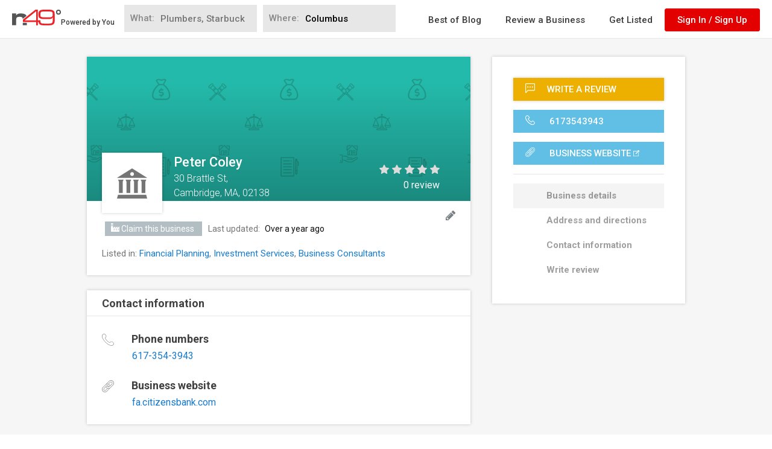

--- FILE ---
content_type: text/html; charset=utf-8
request_url: https://www.google.com/recaptcha/api2/anchor?ar=1&k=6LdgVgcUAAAAAP9c0KOEU9HL_eTdnplY8V4wsiee&co=aHR0cHM6Ly93d3cubjQ5LmNvbTo0NDM.&hl=en&v=PoyoqOPhxBO7pBk68S4YbpHZ&size=normal&anchor-ms=20000&execute-ms=30000&cb=a4pmr92pcxuz
body_size: 49272
content:
<!DOCTYPE HTML><html dir="ltr" lang="en"><head><meta http-equiv="Content-Type" content="text/html; charset=UTF-8">
<meta http-equiv="X-UA-Compatible" content="IE=edge">
<title>reCAPTCHA</title>
<style type="text/css">
/* cyrillic-ext */
@font-face {
  font-family: 'Roboto';
  font-style: normal;
  font-weight: 400;
  font-stretch: 100%;
  src: url(//fonts.gstatic.com/s/roboto/v48/KFO7CnqEu92Fr1ME7kSn66aGLdTylUAMa3GUBHMdazTgWw.woff2) format('woff2');
  unicode-range: U+0460-052F, U+1C80-1C8A, U+20B4, U+2DE0-2DFF, U+A640-A69F, U+FE2E-FE2F;
}
/* cyrillic */
@font-face {
  font-family: 'Roboto';
  font-style: normal;
  font-weight: 400;
  font-stretch: 100%;
  src: url(//fonts.gstatic.com/s/roboto/v48/KFO7CnqEu92Fr1ME7kSn66aGLdTylUAMa3iUBHMdazTgWw.woff2) format('woff2');
  unicode-range: U+0301, U+0400-045F, U+0490-0491, U+04B0-04B1, U+2116;
}
/* greek-ext */
@font-face {
  font-family: 'Roboto';
  font-style: normal;
  font-weight: 400;
  font-stretch: 100%;
  src: url(//fonts.gstatic.com/s/roboto/v48/KFO7CnqEu92Fr1ME7kSn66aGLdTylUAMa3CUBHMdazTgWw.woff2) format('woff2');
  unicode-range: U+1F00-1FFF;
}
/* greek */
@font-face {
  font-family: 'Roboto';
  font-style: normal;
  font-weight: 400;
  font-stretch: 100%;
  src: url(//fonts.gstatic.com/s/roboto/v48/KFO7CnqEu92Fr1ME7kSn66aGLdTylUAMa3-UBHMdazTgWw.woff2) format('woff2');
  unicode-range: U+0370-0377, U+037A-037F, U+0384-038A, U+038C, U+038E-03A1, U+03A3-03FF;
}
/* math */
@font-face {
  font-family: 'Roboto';
  font-style: normal;
  font-weight: 400;
  font-stretch: 100%;
  src: url(//fonts.gstatic.com/s/roboto/v48/KFO7CnqEu92Fr1ME7kSn66aGLdTylUAMawCUBHMdazTgWw.woff2) format('woff2');
  unicode-range: U+0302-0303, U+0305, U+0307-0308, U+0310, U+0312, U+0315, U+031A, U+0326-0327, U+032C, U+032F-0330, U+0332-0333, U+0338, U+033A, U+0346, U+034D, U+0391-03A1, U+03A3-03A9, U+03B1-03C9, U+03D1, U+03D5-03D6, U+03F0-03F1, U+03F4-03F5, U+2016-2017, U+2034-2038, U+203C, U+2040, U+2043, U+2047, U+2050, U+2057, U+205F, U+2070-2071, U+2074-208E, U+2090-209C, U+20D0-20DC, U+20E1, U+20E5-20EF, U+2100-2112, U+2114-2115, U+2117-2121, U+2123-214F, U+2190, U+2192, U+2194-21AE, U+21B0-21E5, U+21F1-21F2, U+21F4-2211, U+2213-2214, U+2216-22FF, U+2308-230B, U+2310, U+2319, U+231C-2321, U+2336-237A, U+237C, U+2395, U+239B-23B7, U+23D0, U+23DC-23E1, U+2474-2475, U+25AF, U+25B3, U+25B7, U+25BD, U+25C1, U+25CA, U+25CC, U+25FB, U+266D-266F, U+27C0-27FF, U+2900-2AFF, U+2B0E-2B11, U+2B30-2B4C, U+2BFE, U+3030, U+FF5B, U+FF5D, U+1D400-1D7FF, U+1EE00-1EEFF;
}
/* symbols */
@font-face {
  font-family: 'Roboto';
  font-style: normal;
  font-weight: 400;
  font-stretch: 100%;
  src: url(//fonts.gstatic.com/s/roboto/v48/KFO7CnqEu92Fr1ME7kSn66aGLdTylUAMaxKUBHMdazTgWw.woff2) format('woff2');
  unicode-range: U+0001-000C, U+000E-001F, U+007F-009F, U+20DD-20E0, U+20E2-20E4, U+2150-218F, U+2190, U+2192, U+2194-2199, U+21AF, U+21E6-21F0, U+21F3, U+2218-2219, U+2299, U+22C4-22C6, U+2300-243F, U+2440-244A, U+2460-24FF, U+25A0-27BF, U+2800-28FF, U+2921-2922, U+2981, U+29BF, U+29EB, U+2B00-2BFF, U+4DC0-4DFF, U+FFF9-FFFB, U+10140-1018E, U+10190-1019C, U+101A0, U+101D0-101FD, U+102E0-102FB, U+10E60-10E7E, U+1D2C0-1D2D3, U+1D2E0-1D37F, U+1F000-1F0FF, U+1F100-1F1AD, U+1F1E6-1F1FF, U+1F30D-1F30F, U+1F315, U+1F31C, U+1F31E, U+1F320-1F32C, U+1F336, U+1F378, U+1F37D, U+1F382, U+1F393-1F39F, U+1F3A7-1F3A8, U+1F3AC-1F3AF, U+1F3C2, U+1F3C4-1F3C6, U+1F3CA-1F3CE, U+1F3D4-1F3E0, U+1F3ED, U+1F3F1-1F3F3, U+1F3F5-1F3F7, U+1F408, U+1F415, U+1F41F, U+1F426, U+1F43F, U+1F441-1F442, U+1F444, U+1F446-1F449, U+1F44C-1F44E, U+1F453, U+1F46A, U+1F47D, U+1F4A3, U+1F4B0, U+1F4B3, U+1F4B9, U+1F4BB, U+1F4BF, U+1F4C8-1F4CB, U+1F4D6, U+1F4DA, U+1F4DF, U+1F4E3-1F4E6, U+1F4EA-1F4ED, U+1F4F7, U+1F4F9-1F4FB, U+1F4FD-1F4FE, U+1F503, U+1F507-1F50B, U+1F50D, U+1F512-1F513, U+1F53E-1F54A, U+1F54F-1F5FA, U+1F610, U+1F650-1F67F, U+1F687, U+1F68D, U+1F691, U+1F694, U+1F698, U+1F6AD, U+1F6B2, U+1F6B9-1F6BA, U+1F6BC, U+1F6C6-1F6CF, U+1F6D3-1F6D7, U+1F6E0-1F6EA, U+1F6F0-1F6F3, U+1F6F7-1F6FC, U+1F700-1F7FF, U+1F800-1F80B, U+1F810-1F847, U+1F850-1F859, U+1F860-1F887, U+1F890-1F8AD, U+1F8B0-1F8BB, U+1F8C0-1F8C1, U+1F900-1F90B, U+1F93B, U+1F946, U+1F984, U+1F996, U+1F9E9, U+1FA00-1FA6F, U+1FA70-1FA7C, U+1FA80-1FA89, U+1FA8F-1FAC6, U+1FACE-1FADC, U+1FADF-1FAE9, U+1FAF0-1FAF8, U+1FB00-1FBFF;
}
/* vietnamese */
@font-face {
  font-family: 'Roboto';
  font-style: normal;
  font-weight: 400;
  font-stretch: 100%;
  src: url(//fonts.gstatic.com/s/roboto/v48/KFO7CnqEu92Fr1ME7kSn66aGLdTylUAMa3OUBHMdazTgWw.woff2) format('woff2');
  unicode-range: U+0102-0103, U+0110-0111, U+0128-0129, U+0168-0169, U+01A0-01A1, U+01AF-01B0, U+0300-0301, U+0303-0304, U+0308-0309, U+0323, U+0329, U+1EA0-1EF9, U+20AB;
}
/* latin-ext */
@font-face {
  font-family: 'Roboto';
  font-style: normal;
  font-weight: 400;
  font-stretch: 100%;
  src: url(//fonts.gstatic.com/s/roboto/v48/KFO7CnqEu92Fr1ME7kSn66aGLdTylUAMa3KUBHMdazTgWw.woff2) format('woff2');
  unicode-range: U+0100-02BA, U+02BD-02C5, U+02C7-02CC, U+02CE-02D7, U+02DD-02FF, U+0304, U+0308, U+0329, U+1D00-1DBF, U+1E00-1E9F, U+1EF2-1EFF, U+2020, U+20A0-20AB, U+20AD-20C0, U+2113, U+2C60-2C7F, U+A720-A7FF;
}
/* latin */
@font-face {
  font-family: 'Roboto';
  font-style: normal;
  font-weight: 400;
  font-stretch: 100%;
  src: url(//fonts.gstatic.com/s/roboto/v48/KFO7CnqEu92Fr1ME7kSn66aGLdTylUAMa3yUBHMdazQ.woff2) format('woff2');
  unicode-range: U+0000-00FF, U+0131, U+0152-0153, U+02BB-02BC, U+02C6, U+02DA, U+02DC, U+0304, U+0308, U+0329, U+2000-206F, U+20AC, U+2122, U+2191, U+2193, U+2212, U+2215, U+FEFF, U+FFFD;
}
/* cyrillic-ext */
@font-face {
  font-family: 'Roboto';
  font-style: normal;
  font-weight: 500;
  font-stretch: 100%;
  src: url(//fonts.gstatic.com/s/roboto/v48/KFO7CnqEu92Fr1ME7kSn66aGLdTylUAMa3GUBHMdazTgWw.woff2) format('woff2');
  unicode-range: U+0460-052F, U+1C80-1C8A, U+20B4, U+2DE0-2DFF, U+A640-A69F, U+FE2E-FE2F;
}
/* cyrillic */
@font-face {
  font-family: 'Roboto';
  font-style: normal;
  font-weight: 500;
  font-stretch: 100%;
  src: url(//fonts.gstatic.com/s/roboto/v48/KFO7CnqEu92Fr1ME7kSn66aGLdTylUAMa3iUBHMdazTgWw.woff2) format('woff2');
  unicode-range: U+0301, U+0400-045F, U+0490-0491, U+04B0-04B1, U+2116;
}
/* greek-ext */
@font-face {
  font-family: 'Roboto';
  font-style: normal;
  font-weight: 500;
  font-stretch: 100%;
  src: url(//fonts.gstatic.com/s/roboto/v48/KFO7CnqEu92Fr1ME7kSn66aGLdTylUAMa3CUBHMdazTgWw.woff2) format('woff2');
  unicode-range: U+1F00-1FFF;
}
/* greek */
@font-face {
  font-family: 'Roboto';
  font-style: normal;
  font-weight: 500;
  font-stretch: 100%;
  src: url(//fonts.gstatic.com/s/roboto/v48/KFO7CnqEu92Fr1ME7kSn66aGLdTylUAMa3-UBHMdazTgWw.woff2) format('woff2');
  unicode-range: U+0370-0377, U+037A-037F, U+0384-038A, U+038C, U+038E-03A1, U+03A3-03FF;
}
/* math */
@font-face {
  font-family: 'Roboto';
  font-style: normal;
  font-weight: 500;
  font-stretch: 100%;
  src: url(//fonts.gstatic.com/s/roboto/v48/KFO7CnqEu92Fr1ME7kSn66aGLdTylUAMawCUBHMdazTgWw.woff2) format('woff2');
  unicode-range: U+0302-0303, U+0305, U+0307-0308, U+0310, U+0312, U+0315, U+031A, U+0326-0327, U+032C, U+032F-0330, U+0332-0333, U+0338, U+033A, U+0346, U+034D, U+0391-03A1, U+03A3-03A9, U+03B1-03C9, U+03D1, U+03D5-03D6, U+03F0-03F1, U+03F4-03F5, U+2016-2017, U+2034-2038, U+203C, U+2040, U+2043, U+2047, U+2050, U+2057, U+205F, U+2070-2071, U+2074-208E, U+2090-209C, U+20D0-20DC, U+20E1, U+20E5-20EF, U+2100-2112, U+2114-2115, U+2117-2121, U+2123-214F, U+2190, U+2192, U+2194-21AE, U+21B0-21E5, U+21F1-21F2, U+21F4-2211, U+2213-2214, U+2216-22FF, U+2308-230B, U+2310, U+2319, U+231C-2321, U+2336-237A, U+237C, U+2395, U+239B-23B7, U+23D0, U+23DC-23E1, U+2474-2475, U+25AF, U+25B3, U+25B7, U+25BD, U+25C1, U+25CA, U+25CC, U+25FB, U+266D-266F, U+27C0-27FF, U+2900-2AFF, U+2B0E-2B11, U+2B30-2B4C, U+2BFE, U+3030, U+FF5B, U+FF5D, U+1D400-1D7FF, U+1EE00-1EEFF;
}
/* symbols */
@font-face {
  font-family: 'Roboto';
  font-style: normal;
  font-weight: 500;
  font-stretch: 100%;
  src: url(//fonts.gstatic.com/s/roboto/v48/KFO7CnqEu92Fr1ME7kSn66aGLdTylUAMaxKUBHMdazTgWw.woff2) format('woff2');
  unicode-range: U+0001-000C, U+000E-001F, U+007F-009F, U+20DD-20E0, U+20E2-20E4, U+2150-218F, U+2190, U+2192, U+2194-2199, U+21AF, U+21E6-21F0, U+21F3, U+2218-2219, U+2299, U+22C4-22C6, U+2300-243F, U+2440-244A, U+2460-24FF, U+25A0-27BF, U+2800-28FF, U+2921-2922, U+2981, U+29BF, U+29EB, U+2B00-2BFF, U+4DC0-4DFF, U+FFF9-FFFB, U+10140-1018E, U+10190-1019C, U+101A0, U+101D0-101FD, U+102E0-102FB, U+10E60-10E7E, U+1D2C0-1D2D3, U+1D2E0-1D37F, U+1F000-1F0FF, U+1F100-1F1AD, U+1F1E6-1F1FF, U+1F30D-1F30F, U+1F315, U+1F31C, U+1F31E, U+1F320-1F32C, U+1F336, U+1F378, U+1F37D, U+1F382, U+1F393-1F39F, U+1F3A7-1F3A8, U+1F3AC-1F3AF, U+1F3C2, U+1F3C4-1F3C6, U+1F3CA-1F3CE, U+1F3D4-1F3E0, U+1F3ED, U+1F3F1-1F3F3, U+1F3F5-1F3F7, U+1F408, U+1F415, U+1F41F, U+1F426, U+1F43F, U+1F441-1F442, U+1F444, U+1F446-1F449, U+1F44C-1F44E, U+1F453, U+1F46A, U+1F47D, U+1F4A3, U+1F4B0, U+1F4B3, U+1F4B9, U+1F4BB, U+1F4BF, U+1F4C8-1F4CB, U+1F4D6, U+1F4DA, U+1F4DF, U+1F4E3-1F4E6, U+1F4EA-1F4ED, U+1F4F7, U+1F4F9-1F4FB, U+1F4FD-1F4FE, U+1F503, U+1F507-1F50B, U+1F50D, U+1F512-1F513, U+1F53E-1F54A, U+1F54F-1F5FA, U+1F610, U+1F650-1F67F, U+1F687, U+1F68D, U+1F691, U+1F694, U+1F698, U+1F6AD, U+1F6B2, U+1F6B9-1F6BA, U+1F6BC, U+1F6C6-1F6CF, U+1F6D3-1F6D7, U+1F6E0-1F6EA, U+1F6F0-1F6F3, U+1F6F7-1F6FC, U+1F700-1F7FF, U+1F800-1F80B, U+1F810-1F847, U+1F850-1F859, U+1F860-1F887, U+1F890-1F8AD, U+1F8B0-1F8BB, U+1F8C0-1F8C1, U+1F900-1F90B, U+1F93B, U+1F946, U+1F984, U+1F996, U+1F9E9, U+1FA00-1FA6F, U+1FA70-1FA7C, U+1FA80-1FA89, U+1FA8F-1FAC6, U+1FACE-1FADC, U+1FADF-1FAE9, U+1FAF0-1FAF8, U+1FB00-1FBFF;
}
/* vietnamese */
@font-face {
  font-family: 'Roboto';
  font-style: normal;
  font-weight: 500;
  font-stretch: 100%;
  src: url(//fonts.gstatic.com/s/roboto/v48/KFO7CnqEu92Fr1ME7kSn66aGLdTylUAMa3OUBHMdazTgWw.woff2) format('woff2');
  unicode-range: U+0102-0103, U+0110-0111, U+0128-0129, U+0168-0169, U+01A0-01A1, U+01AF-01B0, U+0300-0301, U+0303-0304, U+0308-0309, U+0323, U+0329, U+1EA0-1EF9, U+20AB;
}
/* latin-ext */
@font-face {
  font-family: 'Roboto';
  font-style: normal;
  font-weight: 500;
  font-stretch: 100%;
  src: url(//fonts.gstatic.com/s/roboto/v48/KFO7CnqEu92Fr1ME7kSn66aGLdTylUAMa3KUBHMdazTgWw.woff2) format('woff2');
  unicode-range: U+0100-02BA, U+02BD-02C5, U+02C7-02CC, U+02CE-02D7, U+02DD-02FF, U+0304, U+0308, U+0329, U+1D00-1DBF, U+1E00-1E9F, U+1EF2-1EFF, U+2020, U+20A0-20AB, U+20AD-20C0, U+2113, U+2C60-2C7F, U+A720-A7FF;
}
/* latin */
@font-face {
  font-family: 'Roboto';
  font-style: normal;
  font-weight: 500;
  font-stretch: 100%;
  src: url(//fonts.gstatic.com/s/roboto/v48/KFO7CnqEu92Fr1ME7kSn66aGLdTylUAMa3yUBHMdazQ.woff2) format('woff2');
  unicode-range: U+0000-00FF, U+0131, U+0152-0153, U+02BB-02BC, U+02C6, U+02DA, U+02DC, U+0304, U+0308, U+0329, U+2000-206F, U+20AC, U+2122, U+2191, U+2193, U+2212, U+2215, U+FEFF, U+FFFD;
}
/* cyrillic-ext */
@font-face {
  font-family: 'Roboto';
  font-style: normal;
  font-weight: 900;
  font-stretch: 100%;
  src: url(//fonts.gstatic.com/s/roboto/v48/KFO7CnqEu92Fr1ME7kSn66aGLdTylUAMa3GUBHMdazTgWw.woff2) format('woff2');
  unicode-range: U+0460-052F, U+1C80-1C8A, U+20B4, U+2DE0-2DFF, U+A640-A69F, U+FE2E-FE2F;
}
/* cyrillic */
@font-face {
  font-family: 'Roboto';
  font-style: normal;
  font-weight: 900;
  font-stretch: 100%;
  src: url(//fonts.gstatic.com/s/roboto/v48/KFO7CnqEu92Fr1ME7kSn66aGLdTylUAMa3iUBHMdazTgWw.woff2) format('woff2');
  unicode-range: U+0301, U+0400-045F, U+0490-0491, U+04B0-04B1, U+2116;
}
/* greek-ext */
@font-face {
  font-family: 'Roboto';
  font-style: normal;
  font-weight: 900;
  font-stretch: 100%;
  src: url(//fonts.gstatic.com/s/roboto/v48/KFO7CnqEu92Fr1ME7kSn66aGLdTylUAMa3CUBHMdazTgWw.woff2) format('woff2');
  unicode-range: U+1F00-1FFF;
}
/* greek */
@font-face {
  font-family: 'Roboto';
  font-style: normal;
  font-weight: 900;
  font-stretch: 100%;
  src: url(//fonts.gstatic.com/s/roboto/v48/KFO7CnqEu92Fr1ME7kSn66aGLdTylUAMa3-UBHMdazTgWw.woff2) format('woff2');
  unicode-range: U+0370-0377, U+037A-037F, U+0384-038A, U+038C, U+038E-03A1, U+03A3-03FF;
}
/* math */
@font-face {
  font-family: 'Roboto';
  font-style: normal;
  font-weight: 900;
  font-stretch: 100%;
  src: url(//fonts.gstatic.com/s/roboto/v48/KFO7CnqEu92Fr1ME7kSn66aGLdTylUAMawCUBHMdazTgWw.woff2) format('woff2');
  unicode-range: U+0302-0303, U+0305, U+0307-0308, U+0310, U+0312, U+0315, U+031A, U+0326-0327, U+032C, U+032F-0330, U+0332-0333, U+0338, U+033A, U+0346, U+034D, U+0391-03A1, U+03A3-03A9, U+03B1-03C9, U+03D1, U+03D5-03D6, U+03F0-03F1, U+03F4-03F5, U+2016-2017, U+2034-2038, U+203C, U+2040, U+2043, U+2047, U+2050, U+2057, U+205F, U+2070-2071, U+2074-208E, U+2090-209C, U+20D0-20DC, U+20E1, U+20E5-20EF, U+2100-2112, U+2114-2115, U+2117-2121, U+2123-214F, U+2190, U+2192, U+2194-21AE, U+21B0-21E5, U+21F1-21F2, U+21F4-2211, U+2213-2214, U+2216-22FF, U+2308-230B, U+2310, U+2319, U+231C-2321, U+2336-237A, U+237C, U+2395, U+239B-23B7, U+23D0, U+23DC-23E1, U+2474-2475, U+25AF, U+25B3, U+25B7, U+25BD, U+25C1, U+25CA, U+25CC, U+25FB, U+266D-266F, U+27C0-27FF, U+2900-2AFF, U+2B0E-2B11, U+2B30-2B4C, U+2BFE, U+3030, U+FF5B, U+FF5D, U+1D400-1D7FF, U+1EE00-1EEFF;
}
/* symbols */
@font-face {
  font-family: 'Roboto';
  font-style: normal;
  font-weight: 900;
  font-stretch: 100%;
  src: url(//fonts.gstatic.com/s/roboto/v48/KFO7CnqEu92Fr1ME7kSn66aGLdTylUAMaxKUBHMdazTgWw.woff2) format('woff2');
  unicode-range: U+0001-000C, U+000E-001F, U+007F-009F, U+20DD-20E0, U+20E2-20E4, U+2150-218F, U+2190, U+2192, U+2194-2199, U+21AF, U+21E6-21F0, U+21F3, U+2218-2219, U+2299, U+22C4-22C6, U+2300-243F, U+2440-244A, U+2460-24FF, U+25A0-27BF, U+2800-28FF, U+2921-2922, U+2981, U+29BF, U+29EB, U+2B00-2BFF, U+4DC0-4DFF, U+FFF9-FFFB, U+10140-1018E, U+10190-1019C, U+101A0, U+101D0-101FD, U+102E0-102FB, U+10E60-10E7E, U+1D2C0-1D2D3, U+1D2E0-1D37F, U+1F000-1F0FF, U+1F100-1F1AD, U+1F1E6-1F1FF, U+1F30D-1F30F, U+1F315, U+1F31C, U+1F31E, U+1F320-1F32C, U+1F336, U+1F378, U+1F37D, U+1F382, U+1F393-1F39F, U+1F3A7-1F3A8, U+1F3AC-1F3AF, U+1F3C2, U+1F3C4-1F3C6, U+1F3CA-1F3CE, U+1F3D4-1F3E0, U+1F3ED, U+1F3F1-1F3F3, U+1F3F5-1F3F7, U+1F408, U+1F415, U+1F41F, U+1F426, U+1F43F, U+1F441-1F442, U+1F444, U+1F446-1F449, U+1F44C-1F44E, U+1F453, U+1F46A, U+1F47D, U+1F4A3, U+1F4B0, U+1F4B3, U+1F4B9, U+1F4BB, U+1F4BF, U+1F4C8-1F4CB, U+1F4D6, U+1F4DA, U+1F4DF, U+1F4E3-1F4E6, U+1F4EA-1F4ED, U+1F4F7, U+1F4F9-1F4FB, U+1F4FD-1F4FE, U+1F503, U+1F507-1F50B, U+1F50D, U+1F512-1F513, U+1F53E-1F54A, U+1F54F-1F5FA, U+1F610, U+1F650-1F67F, U+1F687, U+1F68D, U+1F691, U+1F694, U+1F698, U+1F6AD, U+1F6B2, U+1F6B9-1F6BA, U+1F6BC, U+1F6C6-1F6CF, U+1F6D3-1F6D7, U+1F6E0-1F6EA, U+1F6F0-1F6F3, U+1F6F7-1F6FC, U+1F700-1F7FF, U+1F800-1F80B, U+1F810-1F847, U+1F850-1F859, U+1F860-1F887, U+1F890-1F8AD, U+1F8B0-1F8BB, U+1F8C0-1F8C1, U+1F900-1F90B, U+1F93B, U+1F946, U+1F984, U+1F996, U+1F9E9, U+1FA00-1FA6F, U+1FA70-1FA7C, U+1FA80-1FA89, U+1FA8F-1FAC6, U+1FACE-1FADC, U+1FADF-1FAE9, U+1FAF0-1FAF8, U+1FB00-1FBFF;
}
/* vietnamese */
@font-face {
  font-family: 'Roboto';
  font-style: normal;
  font-weight: 900;
  font-stretch: 100%;
  src: url(//fonts.gstatic.com/s/roboto/v48/KFO7CnqEu92Fr1ME7kSn66aGLdTylUAMa3OUBHMdazTgWw.woff2) format('woff2');
  unicode-range: U+0102-0103, U+0110-0111, U+0128-0129, U+0168-0169, U+01A0-01A1, U+01AF-01B0, U+0300-0301, U+0303-0304, U+0308-0309, U+0323, U+0329, U+1EA0-1EF9, U+20AB;
}
/* latin-ext */
@font-face {
  font-family: 'Roboto';
  font-style: normal;
  font-weight: 900;
  font-stretch: 100%;
  src: url(//fonts.gstatic.com/s/roboto/v48/KFO7CnqEu92Fr1ME7kSn66aGLdTylUAMa3KUBHMdazTgWw.woff2) format('woff2');
  unicode-range: U+0100-02BA, U+02BD-02C5, U+02C7-02CC, U+02CE-02D7, U+02DD-02FF, U+0304, U+0308, U+0329, U+1D00-1DBF, U+1E00-1E9F, U+1EF2-1EFF, U+2020, U+20A0-20AB, U+20AD-20C0, U+2113, U+2C60-2C7F, U+A720-A7FF;
}
/* latin */
@font-face {
  font-family: 'Roboto';
  font-style: normal;
  font-weight: 900;
  font-stretch: 100%;
  src: url(//fonts.gstatic.com/s/roboto/v48/KFO7CnqEu92Fr1ME7kSn66aGLdTylUAMa3yUBHMdazQ.woff2) format('woff2');
  unicode-range: U+0000-00FF, U+0131, U+0152-0153, U+02BB-02BC, U+02C6, U+02DA, U+02DC, U+0304, U+0308, U+0329, U+2000-206F, U+20AC, U+2122, U+2191, U+2193, U+2212, U+2215, U+FEFF, U+FFFD;
}

</style>
<link rel="stylesheet" type="text/css" href="https://www.gstatic.com/recaptcha/releases/PoyoqOPhxBO7pBk68S4YbpHZ/styles__ltr.css">
<script nonce="41mszVF6-iVbumU1asolWQ" type="text/javascript">window['__recaptcha_api'] = 'https://www.google.com/recaptcha/api2/';</script>
<script type="text/javascript" src="https://www.gstatic.com/recaptcha/releases/PoyoqOPhxBO7pBk68S4YbpHZ/recaptcha__en.js" nonce="41mszVF6-iVbumU1asolWQ">
      
    </script></head>
<body><div id="rc-anchor-alert" class="rc-anchor-alert"></div>
<input type="hidden" id="recaptcha-token" value="[base64]">
<script type="text/javascript" nonce="41mszVF6-iVbumU1asolWQ">
      recaptcha.anchor.Main.init("[\x22ainput\x22,[\x22bgdata\x22,\x22\x22,\[base64]/[base64]/bmV3IFpbdF0obVswXSk6Sz09Mj9uZXcgWlt0XShtWzBdLG1bMV0pOks9PTM/bmV3IFpbdF0obVswXSxtWzFdLG1bMl0pOks9PTQ/[base64]/[base64]/[base64]/[base64]/[base64]/[base64]/[base64]/[base64]/[base64]/[base64]/[base64]/[base64]/[base64]/[base64]\\u003d\\u003d\x22,\[base64]\x22,\x22w6HCkmvDgMOpe8K5wqVzwrnDn8KfwrEdwp/Cn8KDw7hAw5hYwpjDiMOQw7LCpyLDlynCv8OmfQrCqMKdBMOhwq/ColjDrcKsw5JdUcKyw7EZLcOXa8KrwoMWM8KAw5TDv8OuVBXCpm/DsX8YwrUAWH9+JSDDp2PCs8O6Lz9Bw4UCwo17w5fDn8Kkw5kOFsKYw7p/wqoHwrnCjivDu33CksKMw6XDv2nCkMOawp7ClgfChsOjRsKCLw7Ckx7CkVfDp8OcNFRmwq/DqcO6w5BCSAN4wqfDq3fDp8KHZTTCicOiw7DCtsKRwqXCnsKrwooGwrvCrHrCmD3CrWHDo8K+OC/DpsK9CsOWTsOgG2prw4LCnXvDtBMBw6bCtsOmwpVoM8K8LxJxHMK8w6ggwqfClsOnJsKXcSlBwr/Du0HDsEo4DSnDjMOIwrZbw4BcwrnCuGnCucOdYcOSwq4FHMOnDMKnw5TDpWEDOsODQ3nCtBHDpT0eXMOiw5jDon8ie8Kkwr9ACsOMXBjCmcKQIsKnf8OkCyjCgMODC8OsP20QaFnDnMKML8K8wpNpA1lCw5UNf8Kdw7/DpcOgNsKdwqZlU0/DomzCs0tdJMKkMcOdw4bDhDvDpsKzO8OACFrCrcODCXMEeDDCuy/CisOgw6fDqTbDl09hw4x6WCI9AmRCacK7wpXDkA/CgjDDpMOGw6cLwqpvwp4kZcK7YcONw6V/DTUTfF7Dgn4FbsOtwrZDwr/Ck8OdSsKdwqLCicORwoPCqcOPPsKJwo9QTMOJwozCjsOwwrDDvMOdw6s2OcKAbsOEw63DocKPw5l7wrjDgMO7dT48EyJYw7Z/cVYNw7gmw6cUS0rCnMKzw7JIwrVBSgXCnMOAQwXCgwIKwojChMK7fRHDmToAwo/Dq8K5w4zDqcKmwo8Cwo1TBkQ8E8Omw7vDmgTCj2N1TTPDqsOiVMOCwr7Ds8K+w7TCqMKhw7LCiQB8wpFGD8KScMOEw5fCuEoFwq8oXMK0J8Okw6vDmMOawox3J8KHwrw/PcKuSjNEw4DCkMOzwpHDmiwpV1tPTcK2wozDgThCw7MSacO2wqtiaMKxw7nDnGZWwokmwrxjwo4twoHCtE/CrcKqHgvCnHvDq8ORLkTCvMK+XzfCusOic1AWw5/Ch3rDocOecMK2Xx/ChMKjw7/DvsKQwqjDpFQmSWZSZ8KWCFldwpF9csO/wqd/J1Rlw5vCqSA1OTBTw7LDnsO/[base64]/Dh0g9woQNw43Dr8KDScKUwq7DsgN6w5NvHBgfw4HDu8KTw7DDksKyc2/CukPClcKrPyseCVXCksKxI8Oefj1JAy4oCU3Dk8O7I1dfJm9wwovDiATCusKOw7x7w4zCh0MSw6oYwqVzWnDDrsKwBsO2worClsKuXMOMdMOCETtoDx1rXwsKwqPCkFTCunAWFQzDl8KIOW/[base64]/DpsKzTFY9blh+RMKSFx82wr16V8KJw7pfwpbCsl4Wwr/CqMKkw4fDpsK4TMKHag4/PzU0eTzDlsK/CFkSIsKna1bCgMKcw73DjkBCw7nCsMOOeHIYwpg6bsKJa8KKHQDCo8KWw7gQH0nDmMOPBcK/w5MOw4vDmgvDpCzDuxtdw50ewrjDs8OywowFC1TCiMKfwrnDgk0owrnDj8KaXsK2w4jDmE/[base64]/CpcKLAwrDt8KoKsO6wpUkwpksQcOxwpTDmsK3KcOvNSLDtMK/XQprb27Cpkoww7kCwp/DhsKsYMK7RsKewr9wwpQ/Kl5qHCDDnMOPwrDDhMKYaUFtG8OTNQYCw6tlN01TIcOPesOxKCTCuB7CoQtewp/[base64]/Dpg/[base64]/wovCo8OMdcKDw781wpgMwojCrMO8RVg/eFkGwrtSwq1eworCt8Kgwo7DvETDpzXCs8KMBx7Ct8KrT8OXXcKwW8K2TAnDlsOswqxmwrbCqWFVGQ3Dn8Kmw5g0e8KxRWfCrUHDjVEywrN6bX4WwrdpecOAKibDrVLDkMK7wqp/wqFlw4nDvkfCqMKMwqt4w7IOwotNwqU/dSTCksK5w5wrBcK0G8OhwoZBeiheDzI+L8KDwqA4w6TDswoRwqbDs3AZecKcDsKja8KidcKyw65aFMO8w4cXwoLDoT12wosgE8Orwrc2JjJZwqwnC0LDoUBjwrRDAcO/w7LCkcK4E11YwpEDIzzCpg3DqsKEw4VXwr1ew5PDv3fCk8ONwqjDlcOQVyArw4rCiW/CucKxfynDvsOUPsKWwpbCsz/DlcO5D8OpHUfDv3powo/DjsKNCcO8wpLCtcKnwp3Dj04Twp/CtGIlwpVTw7RQwoLCk8KoCT/Dggt/ZwQwQBsTLsO7wpV2A8OIw6xDwrTDpcK7QcKJwqxWPnoPw4hAEy9hw74dNMOSDScywqjDksK2w6kxVsOsbsKkw7nChsOHwodUwqrCjMKOBsK7woPDjX3CnSY5OMOGFgfCjibCpVgiHXjCqsKKwoMvw6hsdcOxSRXCpcOjwp/[base64]/Dr8O8w7ccS8ORHcOpC8OMScOjH8OJOsKNCcK3wokmwqcQwqE0woxwc8KMUGfCssKlai0IZhwtG8OwR8KpW8KBwq9JBE7DpHfCvlHDqcK/[base64]/[base64]/Cuxdswo1gwqvCuMOXVMO8wp/Ch13Cjjwhw7DCgjRrwovCn8KbwqDClMK4asOrwpnCrGbChmbCo2lew63DkVjCs8K5WFIcW8Oiw7zCnD0nERzDmcOsPMKjwqfDhQTDuMOzDcO2Kk5pUcO1ecO6YCkBBMO8dMKewpLDgsK4w5LDpTtjw6Z/w4fDrsOQKsKzVcKZNcOuL8OlPcKXw6LDoH/ConbDpFZKf8KKw6TCs8O6wqfDgsKiWsKewpvDoVJmDTjCnnrDp1kNXsK/woPDt3fDsHwTS8OYw75Kw6Bxei3DtnU0TcKYwpvCjsOuw55PUMKeAMKWw6l0woF/[base64]/CscOuw55JKMOgwrk1w7Ylwo8cZMKALcOvw4fCg8K9w63Dg0fCocO+w5XDnsK9w7gCY0wIwpPCoxPDj8KnXkZ/a8ORUA4Ow4bDocOvw77DvBlAw5oew7htwoTDhMKvCFINw6zDi8K2e8Ogw5JMAAjCoMKrOgkZw6BeSsKrw7nDpyHCkVfCucObGAnDjMOxw6/Dt8OCQzHCocOkw55bfkLCuMOjwrEPwrnDk09XTyTDrwrCmcKIbFvCj8OZJkMlYcKoE8KheMOYw48Fw6LCght5PcOVFsOyB8OYKcOkWgvCi0XCvBfDkMKPLsO3GMK3w7xDVcKMccKqwrEiwoE+OFQXPMO8dyvDlMKbwrTDosKjw5HCu8OlIMKRbcOWUMO2OcOWwq53wp/CmnbCkWZvPm7Cj8KNbWvDoTFAfkPDkysvwpUPLMKHdEzCvwB+wqIPwoLCkh3DrcOHw5pjw7gBw5oNZRLDl8OLw4dlZkJHwqTCjGvCvcOpAsKzZsKhwp3CkzB9GBdsSTnCl2vDoRnDtw3DklUrJS5lZMKhLyLCmW/[base64]/DucOhw6lqKg/[base64]/[base64]/FnwuwogvwpPCjMOZwphqT2HDucOnwrXCmWLDssOnwoZIe8Oywq93HsOeRS7CpDNowoZXZxvDsA/[base64]/CvhBuc3bDgsOVw7bDp8Ozw6zCssOTwp/DtDvDm3t7wp0Tw5LDlcOiwqjDs8OtwovClT3Dk8OAKUhkYTJ7w5HDuTnDrsKXc8O8DMOiw5LCi8K3ScKPw6/CoHvDn8O0RMOsGzXDsEAQwrlqwoh/VMOswqfCuQgGwphQFmw1wrDCvFfDvsKJdMOsw7zDswo2fgTDhCRpREbDvnt0w6EER8KcwrdlTsOCwokzwp86H8K3I8KowqbDvsK3wphQO1/Cl3fCrUcbVl09wp4wwonCqsKbw71uTsOTw4PDrhzCgCvCl23Ck8Krwoljw5bDgsOiTsOAcsOJwqsmwqEOGxvDqMKlwp7ChsKNSlnDpsK5w6jDjzkKw6RFw7U/[base64]/[base64]/ChU/CrsKES8KoMxwHIsOAS8KxbSDDuXjDjVlKYcKlw53DlsKSwo/Dhg7Ds8Klw7HDpF3DqQVNw7sLwqYWwrlsw4HDoMKowpXDisOJwpF/[base64]/Duh1Owp/CpMKHwpjDlsKAw7HDscOLw7kqwrfCpGfDgsKGF8OnwoVnwot9w7UKXcOBEEvCphRow7TDssOEU2XDuCtGwqceO8OYw6XDhm/CpMKBYALDr8K7WnjDhsOEFDDCrQHDjFsgV8Ksw6MNw67DlQ7CjMKGwr3Dp8OdVsKewrN0wprCs8OvwrJTwqXCrsKxd8Ouw7A8YcOnRixyw7HCosKAw7twT2PDoh3CjDwUIRF0w4/CgMOSwp7CssK1TcKyw5rDjlYBNsK+wpV/wozCmMOrORDCu8OVw6PChDchw4TChFdXwoI1OMKFw5cjHsOiXcKaM8OZE8OKw5vDkArClcOxTkwoMlTCr8KcEcKJNj9mSDwVw5wOw7Jvc8OIwp8HazNfAcOPBcO0w43DuW/CvsOTwr/CqSfDiDbDgMKRIsKtwplNB8OdesKOUAPDqMOrwp7DpXhmwqPDjMKnfhvDuMKkwqLChRHDkcKAOnQUw6cZP8KHw5BlwozDpAHDhCktJ8OhwoN9JsKsfEDCrTNMw6/Cm8OWC8K2wofCqXzDhsO3OhTCkSzDsMO3MsKaXcO/wpzDr8KMCcORwoPCj8KEw7jChgfDj8OqHk9fVG3Cpkhcwpliwr4Cw7DCsGBzJMKmfsOuEsOzwpMabMOrwrTCrsKMGRzDr8Kfw7AAb8K0QFVlwqBeBsO6ZgsEcn8Bw6RlYxFFD8OrdsO3R8OTwqbDkcOUw75Nw645KMOvwoBCbn0Zwr/[base64]/[base64]/w6DCsgnDpG3CpsO4wrrDkEYYw6cBdiHCh1/Cn8OTwpl4KDR8JRvDnUbCrR/Cn8KeaMKwwpbCiCwjwrvCrMKFTcKhNMO3wopGK8O0GGMeM8OEw4JAKSNvCsO+w5wLBGhVw7PCokkBw6TDhcKOC8KKfX/DuSJjRnnClhZZZMKxQcK6KsOFw67Dq8KfcSgIXcKzXCTDlcKDwr5MYlg4FMOzUStewqzCssKrGsKxRcKtw7HCvsOfH8OOQMK8w4LCmcO5w6RDwqzDuFMRZF1/ScOQA8KxTnfCkMOGw4R1X2Qww6XDlsKIZcKIPjPCj8OmbiBGwpwCC8OZDMKUw5gFw4AnEcOhw41uwod7wqjCg8OzODFaG8KsbmrCu1HDm8KwwpEfwotKwrE9w7DCr8Okw6HCvyXDtCXCqcK/[base64]/Cl3vDind0PiBSw5MEwpvCgHHDhRjCg2ALSVM6fsOuR8OgwqfCpA7DrCvCrsOFcRsMSMKUQAEOw44zVVxywpAXwrLCvcKVw5fDs8O3eQpuworChcO0w614KsK0OA7DnsOiw5UZw5cATz7DlMOYChRhAF/DnhTCnSYQw5YewoUEZsOkwoNhW8OUw5YYQ8OYw4sQFE8zHzdWw5bCtzcXS1DCi1sKB8KAVS4te3tScQlwNsOxw4HCoMKFw7dCw6E7NsKhPcO9wo1kwpXCmMOPCwQsMifDpsOFw5gLZMOewrTCo21Qw5vCpD7CicKyE8KUw6JqXFY0LC16wpRBYQ/[base64]/woXDvsOiwrTDrEUSwpHCiMKTw4/DqTRyfgd/[base64]/wq7DkzgAHTs3wr0dLycLIznDmsOVa8K8ZhMwLWPDjMOcPgLDpsOMbEjDlcKDFMONwpZ8wqUmAT3CmsKgwoXCrcOAw4vDqsOPw4bCusOkw5zCg8OuZ8KVXkrDozHCpMKKR8K/wqspSwRCH3rCpyogZkvCtR8Yw7gmYV53BsKjwpvCvcO4wpLDuTXDm1rDhiZnRsOqJcKSwql1YUTCvm8Cw7ZswpLDsTFMw7vDlwvCjntcdzrDo37DogZcwoVyTcKjbsKEK2rDscOrw4LCtsKqwpzDosOsL8KOYsOjwqNhwr7DtcKcwqhZwq/[base64]/[base64]/dDtVwoN8FcObw5gWwonCqGEgwrbDocOHI1rDlynDpn5GwpY/JsKow681wprCj8OYw6DCpjBHQsKSccOgMCfCujTDvMOPwoBiR8Ohw4sQVsKaw7tuwrpUDcKjWjjDs3DCoMO/[base64]/w70wDUwmw4rDl0DDssOoQVPCgMOtw43DpC7CsCHDqMKIKMOOYMOVWcKxwpEawopYOm/[base64]/CtzTDq8KlFHHCgMORwrsDLj4FKQPCpF/Cp8OdPRtxw5pqFjfDn8K1w7FNw7VqIsK2w5kgw4/CqcOWw59NFlZpCEnDpsKZTgrCqMK8w6bCl8KWw54FO8ORcnVXexXDlMKIwrZ/KmbDoMK/[base64]/wr/CgBfDkgTCtMOSRntdWcO2VwzDjU4DO3ANwoDDqcOJFBl/X8K4QsK/w5ccw6nDvMO6w71NIRgEIlQsBsOLbMKQCsOuLyTDu3rDoHPCt1dwByghwqtlI3TDsksrIMKQwq8EaMKrw7pbwrtsw7rCpMK4wrzClRvDs1XCvRoqw6I2wpXDgMOpw63CkBIrwoPDsGTClcKHw6Q/w4fCsQjCv0tBLWwACzTCgsK0wrxqwqTDljzDk8OCwpwSw57DlcKOG8KoIsO6GRbCpAQCw6vCg8OTwo/DtcO2P8ORCDgZwo9XGEfCjcODwo5nw6TDqG7DpC3CocKHfsKnw7UDw4gSchHCtwXDqwlSfTrCk2fCvMKyCTrDj3ZQw4rCu8Onw7rCikNLw4tjLlHCqwVYwoHDjcOoDsOYWyEVJX3CvjjCucK/w7jCksOxwpXCp8OXw5JAwrbCtMO6V0MMwqhBw6LCoFTDjMK/w5AnY8K2w6RpCMKcw516w5YIPn/Dq8KjAMOKa8OOwrHCr8OawqdVXX8iw7TDnWReEGHCi8OvGRpswprDpMKHwq0YFcOPGUt8N8KtLcO9wr/[base64]/DuifCl8KZw6TDvAUzW8O6w6rDt8OoNsOSw7BOw4XDm8KKXMK8Y8KMw7XDu8OIZUoxwr17B8K/AMKtw6/DpMOhSTNdUsOXX8Oqw7pVwrLDgMOgecK6dMKeW2DDnMKtw69kdMKtYAlzHcKbw4IJw69VbMOzNcKJwp1NwqRFw7/DuMO7BiPDgMOww6oZbR/Cg8OPJsOYQHfCh1rCrcK9RWA+RsKMAMKZHhICfcKRIcKXTMKQA8OHCAQ3JUtrasOuG0IzWDjDsWpDw5tHbSIcc8O3bj7CmH9GwqN9w75DK0R1w6DDg8KmcH0rwpxOwoUyw4rDp2fCu3bDpcKMZCHClmvClsO6OsKjw5U4IMKOGlnDvMK2w4fDumvDjGPDo15Nw7nDiH/DuMKUecOvTWR4RCrDqcKVwqhIwqlSw4FYwo/Do8KpScOxacKmwq0hRh54CMOIR35rw7AnOhMlwq04w7ZIegQeLjlRwrnDnRDDgW/CuMO6wrM7w6TCmhDDm8O7RHjDu0Z8wr3CpSBAYDTCmgNIw73DsGA8wozCm8O2w4XDpjLDvzPChmNMZgc+w7bCqiNAwrHCnsO+wqTDvVE8wroUGxbClDpzwqTDvcOwLHLCisOmJlDCmT7CucKsw5/[base64]/[base64]/CicK8wqvCqsKww5XDpC3CkipHw6zConx0fCPDtyEiw73Cvz/Dnh4XIwPDlBgmDcKmw75ke1TCucKjN8Ogw4fCnsKuwqLCsMOfwpNBwr5BwpvCkQc3P2cYLMOVwrUKw4oFwoMqwq7Cl8OyAMKcKcOoe0RwfkkawpB0BMKpKsOkS8Ofw5Z0w6Vzwq7CnFZ9aMOSw4LDgMOfw50Nwp/[base64]/DjsO3w5nCgsKeRhI6E8OKe18Sw5LDl8ONZRMpw4ExwpzCucKbQ3YDC8OEwpEfO8KnGAAhwobDpcOpwptxbcOoecKDwownw7AfSsK4w5otw63DicOlFmbCicKlw5hGwoV7w5XCisOiMnlpNsO/JsKBMVvDpC/Dl8KXwrYqwrZ6w5jCo3QnclvDscKtwoLDmsKgw7rCogJpMn4sw7Mzw6LCnUtcDV3CiyTDpsOMw6vCjSjCuMOkVGjCuMKvGCXDicKiw6E/[base64]/DoMKyKyrDoMOFDzxOwr3DvWcDwokXewccw6PDn8OPw5PDs8K3JsKewqvDmcO+XsOkWMOfEcOJwpRyZcK4AsKZA8OYJU3Ci2nCt0jCtsOyBznCucOiS3vDmMKmDMKREMOHA8OEw4PCnyzDgMOow5RIMMKvKcOECRtRWsOAw6bDq8Ojw4QJw57CqhvCo8KaJw/DsMOhJ0ZjwonDgcKnwqUdwpLCuTDCgcOLw5hHwp/CkMKfP8KBw4gXU2gwJlvDq8KqHcKxwpDCv1fDg8KVwqnDo8K5wqnDkygnLjbCiQnCpXsVKAhNwoY0UcK1O3x4w7nChj3DhFvCn8K5LMK8wpY9UcO5wq/CuXzDuQQ8w7LCucKTU18vwrbCgmtse8KqKzLDo8KnIsOowqc0wohOwqYnw5nDtBbCmMK/wqoMwo3CksO2w6dvZivCuifCvMOLw7UXw7XCuUXCg8OAwoLCmSdAQ8K8wrliwrYyw5B1b3PCoXdNXxDCmMO9wp3CiElHwrgCw7o2wonCvsOiMMK1BHrDgMOaw4/DlMK1A8KiaEfDqS9aQsKxMSlew73DqQ/DlsO/wqE9ERRcw6Izw4DCrMOPwobClMKnw5oTAMOnwpJdwpHCtsOfH8OiwpVcQkTCn0/CtMOnw7zCvDQnw6tBb8OmwoPDm8KRa8OKw6hdw6/[base64]/DtcKzwopMdcKMTMK3wrQvQMKnw7NFM15Bwp7Ck8Ksa0HCnMOuwqjDgMKqezBMw5BNODFWBSnDkiprWGN8wobDkVQbUE9QbcO9wozCrMKewqLDuSd2UjvDlMKKL8KZHsOkw6TCrCVJw6AedX/[base64]/wrJ3FlLCicK/wqjCtG7CiMOrwqQCUcKTd8KtLTUfwonDqmnDsMOsVT5VOQEfOX/CmxYOGg0+w5I+B0cdIsKRwrNywofCksOww73DjMOBJiIwwoPDhsOeFRk+w5XDngAUdMKADl9lXi/[base64]/CqsOgw55uNMOvwrDDv13DpsOewpXDiMOTSMKhw6/ChhIUwpAZRMOsw5nCmMOoBGFfw6vDkj3CscOLNyvCi8O7wq/[base64]/DnU3DpMKVw5oiw5vDuDfDiHxzeMKzwpvCv2MDS8KUbXTDn8ONwowDw7DCrFcEwoTCn8OgwrHDjsOlDsOHwp/DvHszTMOkwqt7woEewqN4VH87GEQ+OsK4wr3DoMKmDMOzwr7ChG5hw4/CumoywrN6w6g+w6cgeMOvFsOswq4IS8OkwqwSah9awpoEPWlsw6w1D8Oiwq3DiSrDn8Kqw6zCuhXDqSHDksOiIMOhO8Kuwr4iw7EDSsKVw48CTcKaw6wzw5PCt2LDmEInMx3DqDhkH8KdwqzCicOTc13DsX1owpRgw6M/[base64]/DhsOWwqnDmlohw6DDtnUvRHtWw6NkXsKnwrLCtVjDp1bDhMOvw4cIwp0qecOfw7zDsgATw7p9PEdFwpVEDyYEZXkswodIWsK9KsKnBCgpeMKNeRDChHnCiivDtcK/wrTCp8K6wqp8w4ZqYcOsSsODHit6woFSwrluEhHDs8O+EVh5wpnDgGfCrnfCvkPCs0nDhcOsw6lVwoJcw5Fuaj/CimjDlDfDvsOoZyUZKMOJXn0PR0HDv0EqOAbCs1NDK8OxwoUtJDsqTCjCosK6H0ZMwo3DqhTDgsKLw7MdVEzDj8OKIEXDtSQ9dcK9VUQYw6rDuk/DrsKcw6JVw5wTD8KjXWTCrcO2wqthWEDDg8K4NRDDisKYBcOMwr7DmEp7wq3CnR5Kw7IHP8OWHkjCsE/DvSTCj8KNBcOcwrUDWsOFL8OeOcOZNcOedlrCoAhMVsKiP8KfWhcbwp/DqcOzwpgpKMOMcVPDo8O8w6bCtAMTdcO1wqlKw5Exw63CrG0BEcKqwp1PHcOlwrICVEARw7jDm8KKHcKKwo7DkMOHOMKAAV7CicOYwox8wrfDvMK5w7zDgcK7XMOvOgQlwoIkScOTeMO1N1ojwrsAbF7DjxJJBhENwobCu8OkwrAiwrzDr8OZBz/CohHDv8KTG8OLwpnCpkrCi8K4IcOFJMKLd0xhwr0qH8KaH8OIHMKww7LDvzTDo8KcwpYNLcO0ZRjDskQIwpwSTMK5FiZAWcOewqtASkHCpGvCiH7CqRfCgE9OwrNUwpzDgAHDlhULwrVQw5DCjBfDmMOHBU/ChAnCk8Obw6XDjsK7OV7Do8K/w4siwprDncKHw5nCthlRKxUvw44Iw485CBHCqAMQw4zCjcKvEzorKMK1woDCqFUawrpYXcOLwpg4H3HCllfDt8KTUsKYVhNVPsOSw712wqLCu1tICkdGIgpZw7fDhXMbwoYrwocULBnDncObwp/CoyM0fMKIPcKKwocQJVFuwrMrG8KlK8K7bCtEEQnCrcKxwq/Cp8OAdsKhw6/DkTNnwpLDsMOIa8KVwpNzwqXDkBoEwr/[base64]/ChVfCoDLCjXRbw6dxQcOYw5tFR10QwpjDtwVSXTPCnAvCoMOpMkhfw4vDsRbChlBqw6pTwrrDjsKBwqpgIsKKPsKvA8OdwrkGwrTDgTwQI8K3GcKjw5bDhsKRwo/[base64]/Dk8O1TcKjwoXDqsO5wo/[base64]/DnsKgQcK2M8KjwqjDgcOgw7xaJMKQJMKLPy/CpTzDhx4RIHTChsOdwq8ef04tw6/[base64]/[base64]/[base64]/[base64]/CrmHCpsKUwrvDrcOlEMKSwrDCrcOZOUwLCSUpUsKjY8Ofw4PDpUjCiwYHw4zDk8OEw4fDvzrCpkTDqkPDsXzDpntWw7gKwr9Qw7V5wofChBcww40Nw6bCv8O1ccOPwpMtWMKXw4LDoX/CvXpXakJzLMKbOGPCoMO6w79FeXLCucKgNsKrERxzwogDeER7fzwswq8/[base64]/CpMOMH0bCvk8BfsOwFMK4wqAZEifDvQNTwqDCgjN5wqnDjg0RDcK+U8K/I33CtcO9woPDqiPDuXgnGcOXw5LDkcOvFAfCisKXBMOYw68lf3HDnXsfw7/Drmk6w71nwrZBwqbCtMK4woXCqCo7woPDvXQhI8K5GhYSUcO3LVtFwqJDw6cwKWjCi3PDkMKzw4RjwqnDusOrw6Zgw7RZw6hQwpTCp8O2UcK/ARtBSgHDi8KKwrELwpDDtMKEwrUadwdtf0Uiw5pnD8ODw70AJMK1UgViwp3CjsK3w5PDgF9bwqdQwpfCpS7CryZtKMO5w6DDmMKtw693NAzCqSDDhsK6w4dcwrR/wrZkwpkjwoZxTg/CoBFERiFZOMKNH1nCicOOD3PCjVUONn5kw5o+wqbCvDQJwpMLGhjCmA1pw6fDrRRxwq/DtVzDmTYkEcOww6zDnmU/wqbDln9Yw5tnGMKabcKKacKYIsKiI8KKKUt8w6cjwr3Ckhk+TDAHwqPCl8K2Mj1awp3DuE1HwpAkw4DCjyzCvgDCsQbDhcOJa8Kmw75Vwq0cw68BHMOSwqrCpnFacMO7WmbDkmzDpsO/bBPDihxED2JSX8KVACMHwpEEwoHDsTBnw6LDoMKUwpnCnHQfBMKlw4/DtsKMwpYEwpU7JnAoSC7Ct1vDnC/DuSPCscKaBcKRw4/Dvi7DqSUbwo4+IcKpamHClsKCwqHCm8OQAMKMXQFwwrBOwoUkw7k2woQPVsOfMA47cR5jfMO2OwjCkcOUw4h5wqHDqCA6w4FswoUowoRcfHBHIEkScsOlVjHDo3/[base64]/Cv8OqE2dGw6PDhMOywrnCrMOtacKdbUVaw4dTwrB/[base64]/CrsKnQ8KRdx7Cli/DqW/[base64]/w69/wrRkTcO4MlQuw5HDjcKyLBfDq8Oyw5d4w6tewqk3SnfCi1rDsnXDgyUhNgtiV8KAK8KNwrUTLALCjMK6w6DCscK6C1XDjBTCjsOOEsO3EjXCncOmw60+w7omwoXDh3MhwpvCuD/[base64]/[base64]/DoRF1wr4xw4tMOUzChsKsAcOew4QgbMKsR1bCqsOawo7CiRcCw4BmW8KbwppqdsO0R1tCwqQAwrvCicOHwrFLwqwUw5UsVHrCgMKUwrzDjMOVwo0aKMOMw5PDvlULwrDDlsOpwpTDmnoIKcKcwo8QJGFPF8Oyw4zDjcKUwpwfSwpcw4kBwo/Ct1DCgxFSVMOBw4rCgzHCvsKUV8O0TMOVwqFJwrV9M2Acw7jCokfCvMO4GsOJw6tjw7tKSsOXw7lfw6fDthxCGCAgfDBIwpx3UsKKw6lawqrDpsKww4dKw5zDkk7DlcKiwo/Cj2fCiwkGwqgyLH3Csllow63CsxHCtBHCqcOiwpzCvMK6NcK3wpJjwokqSlNPYEtsw4Nlw5/Dj1XDoMODwo7CssKVwqHDi8OfWwpGMxILLAJbOGfDhsKhwoIUw6V3H8KiQ8Omw7bCqcK6OsOLwr/[base64]/CmRXCqE3DkcOzU1HCogxCAcOlw69qw7guK8OTNlEnZsO0b8KGw40Aw60VZTphXcKmwrjCjcK2fMOEPD3DucK2H8K5w47CtcOXwoBLw7nDuMOnw7l8KjIXwovDsMOBGUrDr8OqbcOXwp8bA8OOeUh6bRDDo8K7csOKwpvDhsKLXX/CkCHDhnfCrRlPQMOXOsOKwpPDnsOzwo9rwox5S2tLJ8Odwpg/EsOmWwvCnMKfQ1PDihUHR0BwclDCmcKkwpR8EyLClsORZm7CiVzCrcKew6MmNMONwqHDgMKVUMOsRmvDp8Kyw4AvwpPCm8OOwonCj3TCj2Auw4YOw586w4rCmMKvwozDvMOHTsKqMcOvwqt/[base64]/DnUrCq8OEw7MNw7oYw7LDnMKnA8KNDDfDvMOFRcOtK3jDicKgVS/DqGd7YgXDoQLDplkwRsOaCMKdwq3Dh8KSXsKZwqodw7oGTE8SwqY+w53DpMOofMKLw7IJwqY1NMKswrrCh8OLwpIHF8KAw4pZwpTCsWDCpcOzw5/CscKhw59AGsKRRMKPwoLDqx3CoMKewrA/CiclX27Cm8KaYk54LsKrVlPCjMK1w6PDrhkMwo/DklbCjnjCiRdNC8K2woLCmE9awonCoD1EwpLCnGDDisKxPnoVwqvCo8KvwpfDpEnCkcOyGMOKXD0JFDJNS8O6w7rDjUBdWyDDtcOMwpPDncKheMKMw5FfcmDClsO3SRQ3wrfCnsOqw4NPw5gGw67ChsO9SW4dc8ONOcOsw47DpcO8BsOPwpIGJMOPwpjClAhxT8K/UcK1HcOwIMK8IQbDr8OJenpvPDtTwrFIAwxXOcKbwqlBeg52w4EUwrnCtgLDrlddwoRgLRHCqcKowqQqEMO2w4pxwrPDr3bCrjNlEAPChsKyDsOKG3bCqFbDpiV3w4DCmU1bMsKewoZqdxfDncKnwonDlcOQw7bCl8O1V8O7M8K/U8OFU8OCwqwEM8KTKBA8wrfCg0fDnMKYHMOdw7EEf8OdZ8OHw7R8w5lmwoTDh8K3YT/DuRLClwQUwoTCu1TClsORMMOCw6UdRMOrWjRbwo0aRMOIVw4cRBpNwrPCicO9w6zDo3h1X8OCwqlRYknDsx02VcOPa8KAwppAwrgcwrFDwqTCqsKeC8OzSsKCwo7DvV/CjHo0wqbCi8KpD8OhEsO4UsOVVMOKMMKFV8OaITdlWMOpBDhqDlsUwq5qPcOQw5bCosO5wq3CkFHDghfDjcOxQ8KoRGl2wqdpFz5eHMKVw6EpJMO9w4vCncOcLWENcMK8wpHCv2FfwoTClAfCliAKw51xGg9rw4fDuUUReUTCmXZqw6HCiS/[base64]/DoSQ0wpbDqsK0wqJjw48UTSM/[base64]/[base64]/R8Oja8Kbw7YNw4zCjsOzBB4udsKZcgcswpB4wo5qBCM5SMKhaCdSBcKFEyDCpy3DlsKOwqlZw43CmMOYw5XDkMKmaC4cwqhZNcKUAT/[base64]/PyvDh8KRwpkpw67CkzZkWMO4CcOZw5taw4A/YAzDhMK5wqnDu2Ebw5/[base64]/woA9w680GsKiUMK4X8OMG0grwpvCinTDvcKTwoHDhMKHXcKWTHNML10wdXdQwq8EFXHDkMO9wrAMOB01w7c0A0HCq8O0w4TCsGjDisK8IsO4JMKrw5MfbcKWeSkKSm4mWBLChQrDl8KMQcKpw7PDrcK5UgzDv8KrQQvDlcKkKyB+WMK3esOMwqjDsTbDnMKSw5/DpsKkwrvDm3gFBColw4sZWy/Cl8K+w5c1w68Gw7kHwqnDj8KmMgcNwr9qw5DCiX7DhcOBGsOyFcO2wo7DocKHS3xgwpINalg4DsKrw4fCpFjDh8KVw7AFR8KJGUIEw5fDowLDkjDCpm/CgsO/wp5NZMOvwqHDsMKSQMKQwoFlw47CqEjDnsOAe8KRwr8iw4ZPUW9NwrnCjcOTE1VJw7x2w6nDuXtBw60/[base64]/UVwmwollVwjDgsO7w7DClW7CqFQmw7xfOMOYI8Kaw7fDtW1ff8Odw4DCtiddw57CiMOLwo5gw5LCqcKcCS3DisOAdGI/w47Dh8OEwok3wrpxw5jDmF0mwrDChV0lw5HCucOvYcKEwqEoVsKbwo5fw6IRw6TDkcO4w4FrI8O8w73ClcKnw4Z0worCq8Olwp/[base64]/Cq8KLw5VkL8O8w7Qqw4EGRxshVMKIcWXCusKgw5tlw47CuMKkw7kkO1fDvG3Cswxww5E1woxGKQgLw6xLPR7DoBQSwrDClg\\u003d\\u003d\x22],null,[\x22conf\x22,null,\x226LdgVgcUAAAAAP9c0KOEU9HL_eTdnplY8V4wsiee\x22,0,null,null,null,0,[2,21,125,63,73,95,87,41,43,42,83,102,105,109,121],[1017145,188],0,null,null,null,null,0,null,0,1,700,1,null,0,\[base64]/76lBhnEnQkZnOKMAhk\\u003d\x22,0,0,null,null,1,null,0,1,null,null,null,0],\x22https://www.n49.com:443\x22,null,[1,1,1],null,null,null,0,3600,[\x22https://www.google.com/intl/en/policies/privacy/\x22,\x22https://www.google.com/intl/en/policies/terms/\x22],\x22foB3AzJ0LF4qrfcUg0Hq7FF7iSSwNYe8LCJ7A6BdTG4\\u003d\x22,0,0,null,1,1768698803697,0,0,[157],null,[224,29],\x22RC-ZC7xMVIPd4bGFQ\x22,null,null,null,null,null,\x220dAFcWeA41r32YmDiHkY-leq0MwRJlI2cdARqTusaVgR6LFxYZcHiwDOhGCFRMEuoxcOF99NdDxDI_BxzK6-DIPjvtz153Gz6Y_Q\x22,1768781603742]");
    </script></body></html>

--- FILE ---
content_type: text/html; charset=utf-8
request_url: https://www.google.com/recaptcha/api2/aframe
body_size: -258
content:
<!DOCTYPE HTML><html><head><meta http-equiv="content-type" content="text/html; charset=UTF-8"></head><body><script nonce="i6G3Hh3DiG50Pth90svTWA">/** Anti-fraud and anti-abuse applications only. See google.com/recaptcha */ try{var clients={'sodar':'https://pagead2.googlesyndication.com/pagead/sodar?'};window.addEventListener("message",function(a){try{if(a.source===window.parent){var b=JSON.parse(a.data);var c=clients[b['id']];if(c){var d=document.createElement('img');d.src=c+b['params']+'&rc='+(localStorage.getItem("rc::a")?sessionStorage.getItem("rc::b"):"");window.document.body.appendChild(d);sessionStorage.setItem("rc::e",parseInt(sessionStorage.getItem("rc::e")||0)+1);localStorage.setItem("rc::h",'1768695206103');}}}catch(b){}});window.parent.postMessage("_grecaptcha_ready", "*");}catch(b){}</script></body></html>